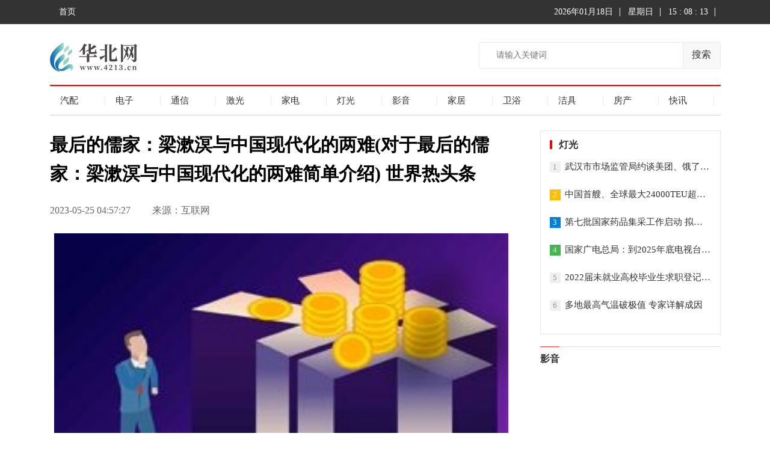

--- FILE ---
content_type: text/html
request_url: http://www.4213.cn/kuaixun/2023/0525/12036.html
body_size: 6427
content:
<!DOCTYPE html>
<html lang="en">

<head>
    <meta charset="UTF-8">
    <meta http-equiv="X-UA-Compatible" content="IE=edge">
    <meta name="viewport" content="width=device-width, initial-scale=1.0">
    <link rel="stylesheet" href="http://www.4213.cn/static/css/show.css">
    <link rel="stylesheet" href="http://www.4213.cn/static/css/toTop.css">
    <link rel="stylesheet" href="http://www.4213.cn/static/css/header.css">
    <link rel="stylesheet" href="http://www.4213.cn/static/css/footer.css">
    <title>最后的儒家：梁漱溟与中国现代化的两难(对于最后的儒家：梁漱溟与中国现代化的两难简单介绍) 世界热头条_华北网</title>
<link rel="icon" href="http://www.4213.cn/static/images/favicon.png" type="image/x-icon" />
    <script src="http://www.4213.cn/static/js/uaredirect.js" type="text/javascript"></script>
<SCRIPT type=text/javascript>uaredirect("http://m.4213.cn/kuaixun/2023/0525/12036.html");</SCRIPT>
</head>

<body>
    <!-- navbar -->
    <div id="mainContainer">
        <header id="Header" class="clear">
            <!-- 一级导航栏 -->
            <div id="level1-bar">
                <!-- 导航栏主题内容 -->
                <div class="container">
                    <nav class="level1-nav">
                        <div class="top-left">
                            <ul class="level1-menu">
                                <li><a href="http://www.4213.cn" target="_blank">首页</a> </li>
                            </ul>
                        </div>
                    </nav>
                    <ul class="top-right">
                        <li class="current-date"></li>
                        <li class="current-day"></li>
                        <li class="current-time"></li>
                    </ul>
                </div>
            </div>
            <!-- 二级导航栏 -->
            <div class="level2-bar clear">
                <!-- 二级导航栏内容 -->
                <div class="container">
                    <div class="level2-bar-logo">
                        <div id="logo"> <span class="helper"></span>
                            <a href="http://www.4213.cn/?b=0" target="_blank">
                                <img src="http://www.4213.cn/static/images/logo.png" alt="">
                            </a>
                        </div>
                    </div>
                    <div class="nav-search">
                        <form id="searchform" method="get" action="http://www.duosou.net/" target="_blank"> <input type="search" name="keyword" class="search-input" placeholder="请输入关键词" autocomplete="off"> <button type="submit" class="search-submit">搜索</button></form>
                    </div>
                </div>
            </div>

            <!-- 三级导航栏 -->
            <div id="level3-bar" class="container clear">
                <nav id="level3-nav">
                    <div>
                        <ul class="level3-bar-menu">
                                                                                         <li><a href="http://www.4213.cn/qipei/" target="_blank" class="sf-with-ul">
                            汽配</a> </li>
                                                            <li><a href="http://www.4213.cn/dianzi/" target="_blank" class="sf-with-ul">
                            电子</a> </li>
                                                            <li><a href="http://www.4213.cn/tongxin/" target="_blank" class="sf-with-ul">
                            通信</a> </li>
                                                            <li><a href="http://www.4213.cn/jiguang/" target="_blank" class="sf-with-ul">
                            激光</a> </li>
                                                            <li><a href="http://www.4213.cn/jiadian/" target="_blank" class="sf-with-ul">
                            家电</a> </li>
                                                            <li><a href="http://www.4213.cn/dengguang/" target="_blank" class="sf-with-ul">
                            灯光</a> </li>
                                                            <li><a href="http://www.4213.cn/yingyin/" target="_blank" class="sf-with-ul">
                            影音</a> </li>
                                                            <li><a href="http://www.4213.cn/jiaju/" target="_blank" class="sf-with-ul">
                            家居</a> </li>
                                                            <li><a href="http://www.4213.cn/weiyu/" target="_blank" class="sf-with-ul">
                            卫浴</a> </li>
                                                            <li><a href="http://www.4213.cn/jieju/" target="_blank" class="sf-with-ul">
                            洁具</a> </li>
                                                            <li><a href="http://www.4213.cn/fangchan/" target="_blank" class="sf-with-ul">
                            房产</a> </li>
                                                            <li><a href="http://www.4213.cn/kuaixun/" target="_blank" class="sf-with-ul">
                            快讯</a> </li>
                                                                                         
                        </ul>
                    </div>
                </nav>
            </div>
        </header>
        <div class="clear"></div>

        <!-- 主体内容部分 -->
        <div id="content" class="clear">
            <div class="clear">
                <!-- 主体内容的左侧 -->


                <div class="main">
                    <div class="article-content">
                        <h1 class="article-title">最后的儒家：梁漱溟与中国现代化的两难(对于最后的儒家：梁漱溟与中国现代化的两难简单介绍) 世界热头条</h1>
                        <div class="article-info clearfix"> <span class="time">2023-05-25 04:57:27</span> <span class="source">来源：互联网</span>

                        </div>
                        <div class="article-detail" id="article-detail">
                            <p style="text-align: center"><img style="display:block;margin:auto;" width="450" src="http://www.cnmyjj.cn/uploadfile/2022/0610/20220610113447353.jpg" /></br>【资料图】</p>导读 聊聊一篇后的儒家：梁漱溟与中国现代化的两难，对于最后的儒家：梁漱溟与中国现代化的两难简单介绍的文...                                     <p>1、《最后的儒家：梁漱溟与中国现代化的两难》是江苏人民出版社出版的图书。</p><p>2、作者是艾恺。</p><p>文章到此就分享结束，希望对大家有所帮助。</p>                             <p style="color: #fff;">
关键词： 
</p>
                                <div class="pages">
                                <ul></ul>
                                </div>
                                 
                        </div>
                    </div>

                    <!-- 相关文章 -->
                    <h2 class="About"> <strong>为你推荐</strong> </h2>
                    <div class="ArticleList">
                        <!-- 有图 -->
                                                                     <div class="listItem  clearfix">
                            <div class="item-con" style="margin-left: 0px;">
                                <div class="item-con-inner">
                                    <h3 class="tit"><a target="_blank" href="">微信正式推出青少年模式支付限额功能</a></h3>
                                    <p class="sum">中新财经6月27日电 微信官方公众号&ldquo;微信派&rdquo;6月27日消息，微信正式推出青少年模式支付限额功能。图自微信官方公众号&ldquo;微信派&rdquo;据介绍，现</p>
                                    <div class="item-foot"> <span class="source">来源：</span><span class="source">22-07-07</span>
                                    </div>
                                </div>
                            </div>
                        </div>

                            
                                                                              <div class="listItem  clearfix">
                            <div class="item-con" style="margin-left: 0px;">
                                <div class="item-con-inner">
                                    <h3 class="tit"><a target="_blank" href="">第四大通信运营商中国广电5G上线，192号段将面向公众放号</a></h3>
                                    <p class="sum">新华社北京6月27日电（记者张漫子）拿到5G牌照三年后，中国广电5G试商用北京启动仪式27日举行，中国广电192号段即将面向公众放号。目前中国</p>
                                    <div class="item-foot"> <span class="source">来源：</span><span class="source">22-07-07</span>
                                    </div>
                                </div>
                            </div>
                        </div>

                            
                                                                              <div class="listItem  clearfix">
                            <div class="item-con" style="margin-left: 0px;">
                                <div class="item-con-inner">
                                    <h3 class="tit"><a target="_blank" href="">国家发改委：预计短期猪价或震荡缓涨</a></h3>
                                    <p class="sum">中新财经6月27日电 国家发改委价格监测中心网站27日公布2022年6月第4周猪料、鸡料、蛋料比价。截至2022年6月22日当周，全国猪料比价为4 73</p>
                                    <div class="item-foot"> <span class="source">来源：</span><span class="source">22-07-07</span>
                                    </div>
                                </div>
                            </div>
                        </div>

                            
                                                                              <div class="listItem  clearfix">
                            <div class="item-con" style="margin-left: 0px;">
                                <div class="item-con-inner">
                                    <h3 class="tit"><a target="_blank" href="">7月1日施行！铁路旅客禁止、限制携带物品有新变化！</a></h3>
                                    <p class="sum">近日国家铁路局和公安部公布了最新版《铁路旅客禁止、限制携带和托运物品目录》2022年7月1日起施行转发+收藏↓↓↓一起看看有哪些变化↓↓</p>
                                    <div class="item-foot"> <span class="source">来源：</span><span class="source">22-07-07</span>
                                    </div>
                                </div>
                            </div>
                        </div>

                            
                                                                              <div class="listItem  clearfix">
                            <div class="item-con" style="margin-left: 0px;">
                                <div class="item-con-inner">
                                    <h3 class="tit"><a target="_blank" href="">统计局：1—5月份全国规模以上工业企业利润增长1.0%</a></h3>
                                    <p class="sum">中国经济网北京6月27日讯 据国家统计局网站消息，1&mdash;5月份，全国规模以上工业企业实现利润总额34410 0亿元，同比增长1 0%（按可比口径计算</p>
                                    <div class="item-foot"> <span class="source">来源：</span><span class="source">22-07-07</span>
                                    </div>
                                </div>
                            </div>
                        </div>

                            
                                                       

                    

                        <!-- 双列 -->
                        <div class="conDivide">
                            <h2><strong>电子</strong></h2>

                            <div class="mainPoints">
                                <div class="list_lt list_lt3">
                                    <ul>
                                                                            <li  class="bold" ><a target="_blank" href="http://www.4213.cn/dianzi/2022/0707/130.html">油价年内第二跌！部分地区暂别“10元时代”</a></li>
                                                                                <li ><a target="_blank" href="http://www.4213.cn/dianzi/2022/0707/129.html">江苏南京发现4名密切接触者核酸检测结果异常</a></li>
                                                                                <li ><a target="_blank" href="http://www.4213.cn/dianzi/2022/0707/128.html">两部门：立即改造有严重安全隐患的燃气管道</a></li>
                                                                            
                                        
                                    </ul>
                                </div>
                                <div class="picTitle">
                                    <ul>
                                                                                                                     
                                    </ul>
                                </div>
                            </div>

                            <div class="mainPoints">
                                <div class="list_lt list_lt3">
                                    <ul>
                                                                              <li  class="bold" ><a target="_blank" href="http://www.4213.cn/jiguang/2022/0707/150.html">全面取消限迁、减征部分乘用车车辆购置税...... 二手车市场迎来汽车消费春天</a></li>
                                                                                <li ><a target="_blank" href="http://www.4213.cn/jiguang/2022/0707/149.html">政策倾斜、岗位扩招！一大波就业利好面向应届生</a></li>
                                                                                <li ><a target="_blank" href="http://www.4213.cn/jiguang/2022/0707/148.html">北京昨日新增1例本土确诊病例</a></li>
                                                                                                                </ul>
                                </div>
                                <div class="picTitle">
                                    <ul>
                                                                               <li >
                                            <div class="image">
                                                <a target="_blank" href="http://www.4213.cn/jiadian/2022/0707/159.html"><img src="https://rmrbcmsonline.peopleapp.com/upload/ueditor/image/20220706/a_729220001440985088.jpeg?x-oss-pr" class="lazy"></a>
                                            </div>
                                            <div class="text"><a target="_blank" href="http://www.4213.cn/jiadian/2022/0707/159.html">广电总局：坚决抵制娘炮</a>

                                            </div>

                                        </li>
                                                                                                                 </ul>
                                </div>
                            </div>

                        </div>
                    </div>
                </div>



                <!--主体内容的右侧  aside-->



                <aside id="secondary" class="widget-area sidebar">

                    <div class="adver_3"><script type="text/javascript" src="http://user.042.cn/adver/adver.js"></script><script type="text/javascript">getAdvert('.adver_3',1,'300px','300px');</script></div>                    <!-- 科技创新 -->
                    <div class="mostWatch">
                        <h2 class="mostWatch-title">
                            <span>灯光</span>
                        </h2>
                        <ul>
                                                                                                            <li class="listItem">
                                <span>1</span>
                                <a href="http://www.4213.cn/dengguang/2022/0707/80.html" target="_blank">武汉市市场监管局约谈美团、饿了么两大外卖平台</a>
                            </li>
                                                                                                                  <li class="listItem">
                                <span>2</span>
                                <a href="http://www.4213.cn/dengguang/2022/0707/79.html" target="_blank">中国首艘、全球最大24000TEU超大型集装箱船在上海交付</a>
                            </li>
                                                                                                                  <li class="listItem">
                                <span>3</span>
                                <a href="http://www.4213.cn/dengguang/2022/0707/78.html" target="_blank">第七批国家药品集采工作启动 拟于7月上旬开标</a>
                            </li>
                                                                                                                  <li class="listItem">
                                <span>4</span>
                                <a href="http://www.4213.cn/dengguang/2022/0707/77.html" target="_blank">国家广电总局：到2025年底电视台标清频道基本关停</a>
                            </li>
                                                                                                                  <li class="listItem">
                                <span>5</span>
                                <a href="http://www.4213.cn/dengguang/2022/0707/76.html" target="_blank">2022届未就业高校毕业生求职登记小程序开通</a>
                            </li>
                                                                                                                  <li class="listItem">
                                <span>6</span>
                                <a href="http://www.4213.cn/dengguang/2022/0707/75.html" target="_blank">多地最高气温破极值 专家详解成因</a>
                            </li>
                                                                                                                     

                        </ul>
                    </div>





                    <!-- 财经 -->
                    <div class="AsideTwo">
                        <div class="AsideTwo_title">
                            <h2 class="title"><a href="http://www.4213.cn/yingyin/" target="_blank">影音</a></h2>
                        </div>

                        <div class="mod_money-img">
                                                                                                                </div>
                        <ul>
                                                                                            <li>
                                <a href="http://www.4213.cn/yingyin/2022/0707/90.html" target="_blank">华北或迎今年来最强降雨 这些地方将连续高温？</a>
                            </li>
                                                         <li>
                                <a href="http://www.4213.cn/yingyin/2022/0707/89.html" target="_blank">揽金近5000亿！2022年首轮集中供地，谁唱主角？</a>
                            </li>
                                                         <li>
                                <a href="http://www.4213.cn/yingyin/2022/0707/88.html" target="_blank">金观平：坚持防汛抗旱双管齐下</a>
                            </li>
                                                         <li>
                                <a href="http://www.4213.cn/yingyin/2022/0707/87.html" target="_blank">泡一整根人参的“熬夜水”有效吗？专家这样说</a>
                            </li>
                                                                                       </ul>
                    </div>

                    <!-- 体育 -->
                    <div class="AsideTwo mt18">
                        <div class="AsideTwo_title">
                            <h2 class="title"><a href="http://www.4213.cn/jiaju/" target="_blank">家居</a></h2>
                        </div>
                                                                                                                <ul class="mt12 idx_cm_list idx_cm_list_h">
                                                                                            <li>
                                <a href="http://www.4213.cn/jiaju/2022/0707/100.html" target="_blank">东部战区回应美军机穿航台湾海峡：全程跟监警戒</a>
                            </li>
                                                         <li>
                                <a href="http://www.4213.cn/jiaju/2022/0707/99.html" target="_blank">最新！A股现金分红，谁最“壕”？</a>
                            </li>
                                                         <li>
                                <a href="http://www.4213.cn/jiaju/2022/0707/98.html" target="_blank">V观财报｜突发！格力电器第三大股东减持1.1亿股，或为折价交易</a>
                            </li>
                                                         <li>
                                <a href="http://www.4213.cn/jiaju/2022/0707/97.html" target="_blank">网络安全审查办公室对知网启动网络安全审查</a>
                            </li>
                                                                                           
                        </ul>
                    </div>


                    <!-- 剧评策划 -->
                    <div class="wrapper whole-border main-wrap" style="border-top: 2px solid rgb(240, 41, 77);">
                        <div class="title">卫浴</div>
                        <div class="scroll">
                            <ul class="ul">
                                                                                                             <li class="BigImg">
                                            <a href="http://www.4213.cn/weiyu/2023/0111/195.html" target="_blank"><img class="slide-image" src="http://img.xinan.zhangbeibao.com/2023/0111/20230111102002169.jpg"></a><a class="info" target="_blank" href="http://www.4213.cn/weiyu/2023/0111/195.html"><span class="font ">即时：亿缕阳光丨夜市重燃“烟火气”</span></a>
                                        </li>
                                                                                                   </ul>
                        </div>
                        <div class="picture">
                            <ul class="small-ul">
                                                                                         <li class="small-li">
                                    <a target="_blank" href="http://www.4213.cn/weiyu/2023/0111/194.html"><img class="introduce" src="http://img.xinan.zhangbeibao.com/2023/0111/20230111091428665.jpg"></a>
                                    <p class="small-p"><a target="_blank" style="color: rgb(25, 25, 25);" href="http://www.4213.cn/weiyu/2023/0111/194.html">热门看点：奔驰在华销量75万新能源大涨143%今年推16款新车</a></p>
                                </li>
                                                                 <li class="small-li">
                                    <a target="_blank" href="http://www.4213.cn/weiyu/2023/0110/193.html"><img class="introduce" src="http://img.xinan.zhangbeibao.com/2023/0110/20230110015133934.jpg"></a>
                                    <p class="small-p"><a target="_blank" style="color: rgb(25, 25, 25);" href="http://www.4213.cn/weiyu/2023/0110/193.html">今日快讯：菜鸟裹裹春节不打烊覆盖103城 消费者寄件不加价</a></p>
                                </li>
                                                                                            
                            </ul>
                        </div>
                    </div>


                    <!-- 猜你喜欢 -->
                    <div class="side-mod ">
                        <h2 class="side-hd">猜你喜欢</h2>
                          <div class="imgBox">
                                                                                  <a target="_blank" href="http://www.4213.cn/jieju/2022/0707/23.html"> <img src="http://www.news.cn/politics/2021-12/28/1128210193_16406903126551n.jpg" alt="从中央经济工作会议部署看宏观政策稳健有效">
                                <p>从中央经济工作会议部署看宏观政策稳健有效</p>
                            </a>

                                                                              </div>
                        <ul class="defList">
                                                                                    <li><a target="_blank" href="http://www.4213.cn/jieju/2022/0707/23.html">从中央经济工作会议部署看宏观政策稳健有效</a></li>

                                                     <li><a target="_blank" href="http://www.4213.cn/jieju/2022/0707/22.html">京东、美团、盒马等20余家电商公司被西安市约谈</a></li>

                                                                           </ul>
                    </div>



                </aside>
            </div>
        </div>
        <!-- 尾部 -->
        <footer id="Footer">
            <!-- 底部导航 -->
            <div id="Footer-bottom" class="clear">
               <p>Copyright &copy;&nbsp; 2015-2022 华北网版权所有&nbsp;&nbsp;备案号：<a href="https://beian.miit.gov.cn/">粤ICP备18023326号-8</a> &nbsp;&nbsp;联系邮箱：855 729 8@qq.com</p>            
            </div>
        </footer>
    </div>

<script>
    (function(){
        var bp = document.createElement('script');
        var curProtocol = window.location.protocol.split(':')[0];
        if (curProtocol === 'https') {
            bp.src = 'https://zz.bdstatic.com/linksubmit/push.js';
        }
        else {
            bp.src = 'http://push.zhanzhang.baidu.com/push.js';
        }
        var s = document.getElementsByTagName("script")[0];
        s.parentNode.insertBefore(bp, s);
    })();
    </script> 
    <script charset="UTF-8" language="javascript" src="//data.dzxwnews.com/a.php"></script>

    <!-- 返回顶部 -->
    <div class=" bottom-right ">
        <!-- 箭头 -->
        <div id="back-top " style="visibility: visible; ">
            <span class="icon "><img src="http://www.4213.cn/static/images/ding.png" alt=""></i></span>
            <span class="text ">返回顶部</span>
        </div>
    </div>
</body>
<script src="http://www.4213.cn/static/js/Jquery.js"></script>
<script src="http://www.4213.cn/static/js/index.js"></script>

</html>


--- FILE ---
content_type: text/css
request_url: http://www.4213.cn/static/css/toTop.css
body_size: 375
content:
.bottom-right {
  display: none;
  cursor: pointer;
  position: fixed;
  bottom: 100px;
  right: 130px;
  width: 50px;
  z-index: 5;
  user-select: none;
}
.bottom-right .text {
  color: #fff;
  display: none;
  line-height: 1;
  font-size: 13px;
  padding: 7px 2px 0;
}
.bottom-right .icon {
  line-height: 40px;
}
.bottom-right .icon i {
  font-size: 43px;
  color: red;
}


--- FILE ---
content_type: text/css
request_url: http://www.4213.cn/static/css/footer.css
body_size: 616
content:
#Footer {
  margin: 0 auto;
  width: 1115px;
  border-top: 1px solid #e9e9e9;
  overflow: hidden;
}
#Footer .footer-list {
  border-bottom: 1px solid #e9e9e9;
  padding: 20px 0 0;
  display: flex;
}
#Footer .footer-list .footer-img {
  position: relative;
  margin-right: 2%;
  width: 23%;
  height: 160px;
  text-align: center;
  overflow: hidden;
}
#Footer .footer-list .footer-img a {
  display: block;
  position: relative;
}
#Footer .footer-list .footer-img a img {
  width: 256px;
  height: 128px;
  transition: 0.5s all;
  width: 95%;
}
#Footer .footer-list .footer-img a img:nth-child(1) {
  width: 100%;
}
#Footer .footer-list .footer-img a img:hover {
  transform: scale(1.08);
}
#Footer .footer-list .footer-img a p {
  position: absolute;
  bottom: 8px;
  width: 100%;
  height: 30px;
  font-size: 13px;
  color: white;
  background-color: rgba(0, 0, 0, 0.2);
}
#Footer .friend {
  border-bottom: 1px solid #e9e9e9;
  padding: 20px 0;
}
#Footer .friend h3 {
  font-size: 1em;
  line-height: 1;
  margin-bottom: 10px;
  padding-left: 14px;
  position: relative;
}
#Footer .friend h3::before {
  border-radius: 1px;
  content: " ";
  display: block;
  width: 4px;
  height: 15px;
  position: absolute;
  top: 0;
  left: 0;
  background-color: red;
}
#Footer .friend ul li {
  display: inline-block;
  list-style: none;
  line-height: 1;
  margin-right: 15px;
  font-size: 13px;
}
#Footer .friend ul li a {
  color: #333;
}
#Footer #Footer-bottom {
  font-size: 13px;
  padding: 20px 0;
  text-align: center;
}
#Footer #Footer-bottom ul.footer-nav {
  margin-bottom: 6px;
}
#Footer #Footer-bottom ul.footer-nav li {
  border-right: 1px solid #ddd;
  display: inline-block;
  list-style: none;
  line-height: 1;
  margin-right: 12px;
  padding-right: 12px;
}
#Footer #Footer-bottom ul.footer-nav li a {
  color: #333;
}
#Footer #Footer-bottom .info a {
  color: #333;
}
